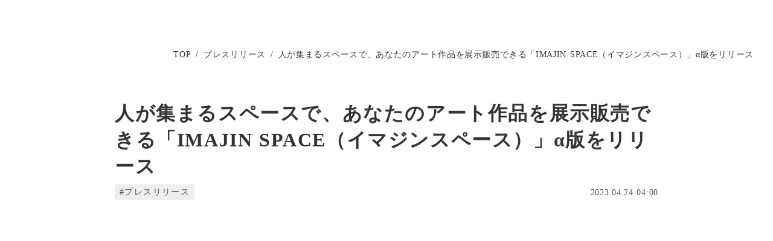

--- FILE ---
content_type: text/html;charset=utf-8
request_url: https://porro.co.jp/news/62vqDE9I
body_size: 44954
content:
<!DOCTYPE html>
<html lang="ja">
<head><meta charset="utf-8">
<meta name="viewport" content="width=device-width, initial-scale=1">
<title>株式会社Porro</title>
<link rel="preconnect" href="https://fonts.gstatic.com" crossorigin>
<meta name="generator" content="Studio.Design">
<meta name="robots" content="all">
<meta property="og:site_name" content="株式会社Porro">
<meta property="og:title" content="株式会社Porro">
<meta property="og:image" content="https://storage.googleapis.com/production-os-assets/assets/695df24f-82e2-4efd-b266-4fee2dc588b1">
<meta property="og:description" content="日本のアートシーンに新たなエコシステムを。">
<meta property="og:type" content="website">
<meta name="description" content="日本のアートシーンに新たなエコシステムを。">
<meta property="twitter:card" content="summary_large_image">
<meta property="twitter:image" content="https://storage.googleapis.com/production-os-assets/assets/695df24f-82e2-4efd-b266-4fee2dc588b1">
<meta name="apple-mobile-web-app-title" content="株式会社Porro">
<meta name="format-detection" content="telephone=no,email=no,address=no">
<meta name="chrome" content="nointentdetection">
<meta property="og:url" content="/news/62vqDE9I">
<link rel="icon" type="image/png" href="https://storage.googleapis.com/production-os-assets/assets/ab05bd5a-5422-4315-b687-a25a7d7c955e" data-hid="2c9d455">
<link rel="apple-touch-icon" type="image/png" href="https://storage.googleapis.com/production-os-assets/assets/ab05bd5a-5422-4315-b687-a25a7d7c955e" data-hid="74ef90c"><link rel="modulepreload" as="script" crossorigin href="/_nuxt/entry.c33efc46.js"><link rel="preload" as="style" href="/_nuxt/entry.4bab7537.css"><link rel="prefetch" as="image" type="image/svg+xml" href="/_nuxt/close_circle.c7480f3c.svg"><link rel="prefetch" as="image" type="image/svg+xml" href="/_nuxt/round_check.0ebac23f.svg"><link rel="prefetch" as="script" crossorigin href="/_nuxt/LottieRenderer.7a046306.js"><link rel="prefetch" as="script" crossorigin href="/_nuxt/error-404.767318fd.js"><link rel="prefetch" as="script" crossorigin href="/_nuxt/error-500.75638267.js"><link rel="stylesheet" href="/_nuxt/entry.4bab7537.css"><style>.page-enter-active{transition:.6s cubic-bezier(.4,.4,0,1)}.page-leave-active{transition:.3s cubic-bezier(.4,.4,0,1)}.page-enter-from,.page-leave-to{opacity:0}</style><style>:root{--rebranding-loading-bg:#e5e5e5;--rebranding-loading-bar:#222}</style><style>.app[data-v-d12de11f]{align-items:center;flex-direction:column;height:100%;justify-content:center;width:100%}.title[data-v-d12de11f]{font-size:34px;font-weight:300;letter-spacing:2.45px;line-height:30px;margin:30px}</style><style>.DynamicAnnouncer[data-v-cc1e3fda]{height:1px;margin:-1px;overflow:hidden;padding:0;position:absolute;width:1px;clip:rect(0,0,0,0);border-width:0;white-space:nowrap}</style><style>.TitleAnnouncer[data-v-1a8a037a]{height:1px;margin:-1px;overflow:hidden;padding:0;position:absolute;width:1px;clip:rect(0,0,0,0);border-width:0;white-space:nowrap}</style><style>.publish-studio-style[data-v-74fe0335]{transition:.4s cubic-bezier(.4,.4,0,1)}</style><style>.product-font-style[data-v-ed93fc7d]{transition:.4s cubic-bezier(.4,.4,0,1)}</style><style>/*! * Font Awesome Free 6.4.2 by @fontawesome - https://fontawesome.com * License - https://fontawesome.com/license/free (Icons: CC BY 4.0, Fonts: SIL OFL 1.1, Code: MIT License) * Copyright 2023 Fonticons, Inc. */.fa-brands,.fa-solid{-moz-osx-font-smoothing:grayscale;-webkit-font-smoothing:antialiased;--fa-display:inline-flex;align-items:center;display:var(--fa-display,inline-block);font-style:normal;font-variant:normal;justify-content:center;line-height:1;text-rendering:auto}.fa-solid{font-family:Font Awesome\ 6 Free;font-weight:900}.fa-brands{font-family:Font Awesome\ 6 Brands;font-weight:400}:host,:root{--fa-style-family-classic:"Font Awesome 6 Free";--fa-font-solid:normal 900 1em/1 "Font Awesome 6 Free";--fa-style-family-brands:"Font Awesome 6 Brands";--fa-font-brands:normal 400 1em/1 "Font Awesome 6 Brands"}@font-face{font-display:block;font-family:Font Awesome\ 6 Free;font-style:normal;font-weight:900;src:url(https://storage.googleapis.com/production-os-assets/assets/fontawesome/1629704621943/6.4.2/webfonts/fa-solid-900.woff2) format("woff2"),url(https://storage.googleapis.com/production-os-assets/assets/fontawesome/1629704621943/6.4.2/webfonts/fa-solid-900.ttf) format("truetype")}@font-face{font-display:block;font-family:Font Awesome\ 6 Brands;font-style:normal;font-weight:400;src:url(https://storage.googleapis.com/production-os-assets/assets/fontawesome/1629704621943/6.4.2/webfonts/fa-brands-400.woff2) format("woff2"),url(https://storage.googleapis.com/production-os-assets/assets/fontawesome/1629704621943/6.4.2/webfonts/fa-brands-400.ttf) format("truetype")}</style><style>.spinner[data-v-36413753]{animation:loading-spin-36413753 1s linear infinite;height:16px;pointer-events:none;width:16px}.spinner[data-v-36413753]:before{border-bottom:2px solid transparent;border-right:2px solid transparent;border-color:transparent currentcolor currentcolor transparent;border-style:solid;border-width:2px;opacity:.2}.spinner[data-v-36413753]:after,.spinner[data-v-36413753]:before{border-radius:50%;box-sizing:border-box;content:"";height:100%;position:absolute;width:100%}.spinner[data-v-36413753]:after{border-left:2px solid transparent;border-top:2px solid transparent;border-color:currentcolor transparent transparent currentcolor;border-style:solid;border-width:2px;opacity:1}@keyframes loading-spin-36413753{0%{transform:rotate(0deg)}to{transform:rotate(1turn)}}</style><style>@font-face{font-family:grandam;font-style:normal;font-weight:400;src:url(https://storage.googleapis.com/studio-front/fonts/grandam.ttf) format("truetype")}@font-face{font-family:Material Icons;font-style:normal;font-weight:400;src:url(https://storage.googleapis.com/production-os-assets/assets/material-icons/1629704621943/MaterialIcons-Regular.eot);src:local("Material Icons"),local("MaterialIcons-Regular"),url(https://storage.googleapis.com/production-os-assets/assets/material-icons/1629704621943/MaterialIcons-Regular.woff2) format("woff2"),url(https://storage.googleapis.com/production-os-assets/assets/material-icons/1629704621943/MaterialIcons-Regular.woff) format("woff"),url(https://storage.googleapis.com/production-os-assets/assets/material-icons/1629704621943/MaterialIcons-Regular.ttf) format("truetype")}.StudioCanvas{display:flex;height:auto;min-height:100dvh}.StudioCanvas>.sd{min-height:100dvh;overflow:clip}a,abbr,address,article,aside,audio,b,blockquote,body,button,canvas,caption,cite,code,dd,del,details,dfn,div,dl,dt,em,fieldset,figcaption,figure,footer,form,h1,h2,h3,h4,h5,h6,header,hgroup,html,i,iframe,img,input,ins,kbd,label,legend,li,main,mark,menu,nav,object,ol,p,pre,q,samp,section,select,small,span,strong,sub,summary,sup,table,tbody,td,textarea,tfoot,th,thead,time,tr,ul,var,video{border:0;font-family:sans-serif;line-height:1;list-style:none;margin:0;padding:0;text-decoration:none;-webkit-font-smoothing:antialiased;-webkit-backface-visibility:hidden;box-sizing:border-box;color:#333;transition:.3s cubic-bezier(.4,.4,0,1);word-spacing:1px}a:focus:not(:focus-visible),button:focus:not(:focus-visible),summary:focus:not(:focus-visible){outline:none}nav ul{list-style:none}blockquote,q{quotes:none}blockquote:after,blockquote:before,q:after,q:before{content:none}a,button{background:transparent;font-size:100%;margin:0;padding:0;vertical-align:baseline}ins{text-decoration:none}ins,mark{background-color:#ff9;color:#000}mark{font-style:italic;font-weight:700}del{text-decoration:line-through}abbr[title],dfn[title]{border-bottom:1px dotted;cursor:help}table{border-collapse:collapse;border-spacing:0}hr{border:0;border-top:1px solid #ccc;display:block;height:1px;margin:1em 0;padding:0}input,select{vertical-align:middle}textarea{resize:none}.clearfix:after{clear:both;content:"";display:block}[slot=after] button{overflow-anchor:none}</style><style>.sd{flex-wrap:nowrap;max-width:100%;pointer-events:all;z-index:0;-webkit-overflow-scrolling:touch;align-content:center;align-items:center;display:flex;flex:none;flex-direction:column;position:relative}.sd::-webkit-scrollbar{display:none}.sd,.sd.richText *{transition-property:all,--g-angle,--g-color-0,--g-position-0,--g-color-1,--g-position-1,--g-color-2,--g-position-2,--g-color-3,--g-position-3,--g-color-4,--g-position-4,--g-color-5,--g-position-5,--g-color-6,--g-position-6,--g-color-7,--g-position-7,--g-color-8,--g-position-8,--g-color-9,--g-position-9,--g-color-10,--g-position-10,--g-color-11,--g-position-11}input.sd,textarea.sd{align-content:normal}.sd[tabindex]:focus{outline:none}.sd[tabindex]:focus-visible{outline:1px solid;outline-color:Highlight;outline-color:-webkit-focus-ring-color}input[type=email],input[type=tel],input[type=text],select,textarea{-webkit-appearance:none}select{cursor:pointer}.frame{display:block;overflow:hidden}.frame>iframe{height:100%;width:100%}.frame .formrun-embed>iframe:not(:first-child){display:none!important}.image{position:relative}.image:before{background-position:50%;background-size:cover;border-radius:inherit;content:"";height:100%;left:0;pointer-events:none;position:absolute;top:0;transition:inherit;width:100%;z-index:-2}.sd.file{cursor:pointer;flex-direction:row;outline:2px solid transparent;outline-offset:-1px;overflow-wrap:anywhere;word-break:break-word}.sd.file:focus-within{outline-color:Highlight;outline-color:-webkit-focus-ring-color}.file>input[type=file]{opacity:0;pointer-events:none;position:absolute}.sd.text,.sd:where(.icon){align-content:center;align-items:center;display:flex;flex-direction:row;justify-content:center;overflow:visible;overflow-wrap:anywhere;word-break:break-word}.sd:where(.icon.fa){display:inline-flex}.material-icons{align-items:center;display:inline-flex;font-family:Material Icons;font-size:24px;font-style:normal;font-weight:400;justify-content:center;letter-spacing:normal;line-height:1;text-transform:none;white-space:nowrap;word-wrap:normal;direction:ltr;text-rendering:optimizeLegibility;-webkit-font-smoothing:antialiased}.sd:where(.icon.material-symbols){align-items:center;display:flex;font-style:normal;font-variation-settings:"FILL" var(--symbol-fill,0),"wght" var(--symbol-weight,400);justify-content:center;min-height:1em;min-width:1em}.sd.material-symbols-outlined{font-family:Material Symbols Outlined}.sd.material-symbols-rounded{font-family:Material Symbols Rounded}.sd.material-symbols-sharp{font-family:Material Symbols Sharp}.sd.material-symbols-weight-100{--symbol-weight:100}.sd.material-symbols-weight-200{--symbol-weight:200}.sd.material-symbols-weight-300{--symbol-weight:300}.sd.material-symbols-weight-400{--symbol-weight:400}.sd.material-symbols-weight-500{--symbol-weight:500}.sd.material-symbols-weight-600{--symbol-weight:600}.sd.material-symbols-weight-700{--symbol-weight:700}.sd.material-symbols-fill{--symbol-fill:1}a,a.icon,a.text{-webkit-tap-highlight-color:rgba(0,0,0,.15)}.fixed{z-index:2}.sticky{z-index:1}.button{transition:.4s cubic-bezier(.4,.4,0,1)}.button,.link{cursor:pointer}.submitLoading{opacity:.5!important;pointer-events:none!important}.richText{display:block;word-break:break-word}.richText [data-thread],.richText a,.richText blockquote,.richText em,.richText h1,.richText h2,.richText h3,.richText h4,.richText li,.richText ol,.richText p,.richText p>code,.richText pre,.richText pre>code,.richText s,.richText strong,.richText table tbody,.richText table tbody tr,.richText table tbody tr>td,.richText table tbody tr>th,.richText u,.richText ul{backface-visibility:visible;color:inherit;font-family:inherit;font-size:inherit;font-style:inherit;font-weight:inherit;letter-spacing:inherit;line-height:inherit;text-align:inherit}.richText p{display:block;margin:10px 0}.richText>p{min-height:1em}.richText img,.richText video{height:auto;max-width:100%;vertical-align:bottom}.richText h1{display:block;font-size:3em;font-weight:700;margin:20px 0}.richText h2{font-size:2em}.richText h2,.richText h3{display:block;font-weight:700;margin:10px 0}.richText h3{font-size:1em}.richText h4,.richText h5{font-weight:600}.richText h4,.richText h5,.richText h6{display:block;font-size:1em;margin:10px 0}.richText h6{font-weight:500}.richText [data-type=table]{overflow-x:auto}.richText [data-type=table] p{white-space:pre-line;word-break:break-all}.richText table{border:1px solid #f2f2f2;border-collapse:collapse;border-spacing:unset;color:#1a1a1a;font-size:14px;line-height:1.4;margin:10px 0;table-layout:auto}.richText table tr th{background:hsla(0,0%,96%,.5)}.richText table tr td,.richText table tr th{border:1px solid #f2f2f2;max-width:240px;min-width:100px;padding:12px}.richText table tr td p,.richText table tr th p{margin:0}.richText blockquote{border-left:3px solid rgba(0,0,0,.15);font-style:italic;margin:10px 0;padding:10px 15px}.richText [data-type=embed_code]{margin:20px 0;position:relative}.richText [data-type=embed_code]>.height-adjuster>.wrapper{position:relative}.richText [data-type=embed_code]>.height-adjuster>.wrapper[style*=padding-top] iframe{height:100%;left:0;position:absolute;top:0;width:100%}.richText [data-type=embed_code][data-embed-sandbox=true]{display:block;overflow:hidden}.richText [data-type=embed_code][data-embed-code-type=instagram]>.height-adjuster>.wrapper[style*=padding-top]{padding-top:100%}.richText [data-type=embed_code][data-embed-code-type=instagram]>.height-adjuster>.wrapper[style*=padding-top] blockquote{height:100%;left:0;overflow:hidden;position:absolute;top:0;width:100%}.richText [data-type=embed_code][data-embed-code-type=codepen]>.height-adjuster>.wrapper{padding-top:50%}.richText [data-type=embed_code][data-embed-code-type=codepen]>.height-adjuster>.wrapper iframe{height:100%;left:0;position:absolute;top:0;width:100%}.richText [data-type=embed_code][data-embed-code-type=slideshare]>.height-adjuster>.wrapper{padding-top:56.25%}.richText [data-type=embed_code][data-embed-code-type=slideshare]>.height-adjuster>.wrapper iframe{height:100%;left:0;position:absolute;top:0;width:100%}.richText [data-type=embed_code][data-embed-code-type=speakerdeck]>.height-adjuster>.wrapper{padding-top:56.25%}.richText [data-type=embed_code][data-embed-code-type=speakerdeck]>.height-adjuster>.wrapper iframe{height:100%;left:0;position:absolute;top:0;width:100%}.richText [data-type=embed_code][data-embed-code-type=snapwidget]>.height-adjuster>.wrapper{padding-top:30%}.richText [data-type=embed_code][data-embed-code-type=snapwidget]>.height-adjuster>.wrapper iframe{height:100%;left:0;position:absolute;top:0;width:100%}.richText [data-type=embed_code][data-embed-code-type=firework]>.height-adjuster>.wrapper fw-embed-feed{-webkit-user-select:none;-moz-user-select:none;user-select:none}.richText [data-type=embed_code_empty]{display:none}.richText ul{margin:0 0 0 20px}.richText ul li{list-style:disc;margin:10px 0}.richText ul li p{margin:0}.richText ol{margin:0 0 0 20px}.richText ol li{list-style:decimal;margin:10px 0}.richText ol li p{margin:0}.richText hr{border-top:1px solid #ccc;margin:10px 0}.richText p>code{background:#eee;border:1px solid rgba(0,0,0,.1);border-radius:6px;display:inline;margin:2px;padding:0 5px}.richText pre{background:#eee;border-radius:6px;font-family:Menlo,Monaco,Courier New,monospace;margin:20px 0;padding:25px 35px;white-space:pre-wrap}.richText pre code{border:none;padding:0}.richText strong{color:inherit;display:inline;font-family:inherit;font-weight:900}.richText em{font-style:italic}.richText a,.richText u{text-decoration:underline}.richText a{color:#007cff;display:inline}.richText s{text-decoration:line-through}.richText [data-type=table_of_contents]{background-color:#f5f5f5;border-radius:2px;color:#616161;font-size:16px;list-style:none;margin:0;padding:24px 24px 8px;text-decoration:underline}.richText [data-type=table_of_contents] .toc_list{margin:0}.richText [data-type=table_of_contents] .toc_item{color:currentColor;font-size:inherit!important;font-weight:inherit;list-style:none}.richText [data-type=table_of_contents] .toc_item>a{border:none;color:currentColor;font-size:inherit!important;font-weight:inherit;text-decoration:none}.richText [data-type=table_of_contents] .toc_item>a:hover{opacity:.7}.richText [data-type=table_of_contents] .toc_item--1{margin:0 0 16px}.richText [data-type=table_of_contents] .toc_item--2{margin:0 0 16px;padding-left:2rem}.richText [data-type=table_of_contents] .toc_item--3{margin:0 0 16px;padding-left:4rem}.sd.section{align-content:center!important;align-items:center!important;flex-direction:column!important;flex-wrap:nowrap!important;height:auto!important;max-width:100%!important;padding:0!important;width:100%!important}.sd.section-inner{position:static!important}@property --g-angle{syntax:"<angle>";inherits:false;initial-value:180deg}@property --g-color-0{syntax:"<color>";inherits:false;initial-value:transparent}@property --g-position-0{syntax:"<percentage>";inherits:false;initial-value:.01%}@property --g-color-1{syntax:"<color>";inherits:false;initial-value:transparent}@property --g-position-1{syntax:"<percentage>";inherits:false;initial-value:100%}@property --g-color-2{syntax:"<color>";inherits:false;initial-value:transparent}@property --g-position-2{syntax:"<percentage>";inherits:false;initial-value:100%}@property --g-color-3{syntax:"<color>";inherits:false;initial-value:transparent}@property --g-position-3{syntax:"<percentage>";inherits:false;initial-value:100%}@property --g-color-4{syntax:"<color>";inherits:false;initial-value:transparent}@property --g-position-4{syntax:"<percentage>";inherits:false;initial-value:100%}@property --g-color-5{syntax:"<color>";inherits:false;initial-value:transparent}@property --g-position-5{syntax:"<percentage>";inherits:false;initial-value:100%}@property --g-color-6{syntax:"<color>";inherits:false;initial-value:transparent}@property --g-position-6{syntax:"<percentage>";inherits:false;initial-value:100%}@property --g-color-7{syntax:"<color>";inherits:false;initial-value:transparent}@property --g-position-7{syntax:"<percentage>";inherits:false;initial-value:100%}@property --g-color-8{syntax:"<color>";inherits:false;initial-value:transparent}@property --g-position-8{syntax:"<percentage>";inherits:false;initial-value:100%}@property --g-color-9{syntax:"<color>";inherits:false;initial-value:transparent}@property --g-position-9{syntax:"<percentage>";inherits:false;initial-value:100%}@property --g-color-10{syntax:"<color>";inherits:false;initial-value:transparent}@property --g-position-10{syntax:"<percentage>";inherits:false;initial-value:100%}@property --g-color-11{syntax:"<color>";inherits:false;initial-value:transparent}@property --g-position-11{syntax:"<percentage>";inherits:false;initial-value:100%}</style><style>.snackbar[data-v-e23c1c77]{align-items:center;background:#fff;border:1px solid #ededed;border-radius:6px;box-shadow:0 16px 48px -8px rgba(0,0,0,.08),0 10px 25px -5px rgba(0,0,0,.11);display:flex;flex-direction:row;gap:8px;justify-content:space-between;left:50%;max-width:90vw;padding:16px 20px;position:fixed;top:32px;transform:translateX(-50%);-webkit-user-select:none;-moz-user-select:none;user-select:none;width:480px;z-index:9999}.snackbar.v-enter-active[data-v-e23c1c77],.snackbar.v-leave-active[data-v-e23c1c77]{transition:.4s cubic-bezier(.4,.4,0,1)}.snackbar.v-enter-from[data-v-e23c1c77],.snackbar.v-leave-to[data-v-e23c1c77]{opacity:0;transform:translate(-50%,-10px)}.snackbar .convey[data-v-e23c1c77]{align-items:center;display:flex;flex-direction:row;gap:8px;padding:0}.snackbar .convey .icon[data-v-e23c1c77]{background-position:50%;background-repeat:no-repeat;flex-shrink:0;height:24px;width:24px}.snackbar .convey .message[data-v-e23c1c77]{font-size:14px;font-style:normal;font-weight:400;line-height:20px;white-space:pre-line}.snackbar .convey.error .icon[data-v-e23c1c77]{background-image:url(/_nuxt/close_circle.c7480f3c.svg)}.snackbar .convey.error .message[data-v-e23c1c77]{color:#f84f65}.snackbar .convey.success .icon[data-v-e23c1c77]{background-image:url(/_nuxt/round_check.0ebac23f.svg)}.snackbar .convey.success .message[data-v-e23c1c77]{color:#111}.snackbar .button[data-v-e23c1c77]{align-items:center;border-radius:40px;color:#4b9cfb;display:flex;flex-shrink:0;font-family:Inter;font-size:12px;font-style:normal;font-weight:700;justify-content:center;line-height:16px;padding:4px 8px}.snackbar .button[data-v-e23c1c77]:hover{background:#f5f5f5}</style><style>a[data-v-757b86f2]{align-items:center;border-radius:4px;bottom:20px;height:20px;justify-content:center;left:20px;perspective:300px;position:fixed;transition:0s linear;width:84px;z-index:2000}@media (hover:hover){a[data-v-757b86f2]{transition:.4s cubic-bezier(.4,.4,0,1);will-change:width,height}a[data-v-757b86f2]:hover{height:32px;width:200px}}[data-v-757b86f2] .custom-fill path{fill:var(--03ccd9fe)}.fade-enter-active[data-v-757b86f2],.fade-leave-active[data-v-757b86f2]{position:absolute;transform:translateZ(0);transition:opacity .3s cubic-bezier(.4,.4,0,1);will-change:opacity,transform}.fade-enter-from[data-v-757b86f2],.fade-leave-to[data-v-757b86f2]{opacity:0}</style><style>.design-canvas__modal{height:100%;pointer-events:none;position:fixed;transition:none;width:100%;z-index:2}.design-canvas__modal:focus{outline:none}.design-canvas__modal.v-enter-active .studio-canvas,.design-canvas__modal.v-leave-active,.design-canvas__modal.v-leave-active .studio-canvas{transition:.4s cubic-bezier(.4,.4,0,1)}.design-canvas__modal.v-enter-active .studio-canvas *,.design-canvas__modal.v-leave-active .studio-canvas *{transition:none!important}.design-canvas__modal.isNone{transition:none}.design-canvas__modal .design-canvas__modal__base{height:100%;left:0;pointer-events:auto;position:fixed;top:0;transition:.4s cubic-bezier(.4,.4,0,1);width:100%;z-index:-1}.design-canvas__modal .studio-canvas{height:100%;pointer-events:none}.design-canvas__modal .studio-canvas>*{background:none!important;pointer-events:none}</style></head>
<body ><div id="__nuxt"><div><span></span><!----><!----></div></div><script type="application/json" id="__NUXT_DATA__" data-ssr="true">[["Reactive",1],{"data":2,"state":64,"_errors":65,"serverRendered":67,"path":68,"pinia":69},{"dynamicDatanews/62vqDE9I":3},{"cover":4,"zZS7iN56":5,"ztDSRvtg":29,"title":47,"body":48,"slug":49,"_meta":50,"_filter":60,"id":63},"https://storage.googleapis.com/studio-cms-assets/projects/xNWYmby4Wl/s-650x341_v-fs_webp_4115beeb-0754-46c1-b613-02804fe5ae48.png",{"wC6GHz5R":6,"I8kJKiFE":7,"OvkxEJuG":8,"avatar":9,"title":10,"L1jZYTnd":11,"ZIyIJm_z":12,"slug":13,"_meta":14,"_filter":27,"id":28},"https://www.facebook.com/profile.php?id=100035984323310","アーティストとスペースのマッチングプラットフォーム「IMAJIN SPACE」を運営する株式会社Porroの創業メンバー。","Founder, 共同代表取締役CEO","https://storage.googleapis.com/studio-cms-assets/projects/xNWYmby4Wl/s-924x924_v-fs_webp_dc973be4-e722-4ed5-aea2-8cc997d46463.jpg","臼島 大将","https://twitter.com/hiromasausuzima","https://note.com/hiromasausuzima","usujima",{"project":15,"publishedAt":17,"createdAt":18,"order":19,"publishType":20,"schema":21,"uid":25,"updatedAt":26},{"id":16},"3bec7c389bd34e738f93",["Date","2021-08-08T16:29:11.000Z"],["Date","2021-04-12T02:16:09.000Z"],0,"change",{"id":22,"key":23,"postType":24},"Gp6nanqo8vxb1qVPpg2l","ATX6uIpJ","user","c79pGXVU",["Date","2023-06-23T20:46:52.000Z"],[],"UcoF1AOmWSjdf1G5fFVg",[30],{"title":31,"slug":32,"_meta":33,"_filter":45,"id":46},"プレスリリース","press",{"project":34,"publishedAt":35,"createdAt":36,"order":37,"publishType":38,"schema":39,"uid":43,"updatedAt":44},{"id":16},["Date","2022-07-05T00:25:01.000Z"],["Date","2021-04-09T09:59:56.000Z"],-1,"draft",{"id":40,"key":41,"postType":42},"YcYCln84aSJYqWyKzQ8g","c7mxM65O","category","Iy90R136",["Date","2021-04-09T10:00:02.000Z"],[],"OeRsE6CdSk9QaUBqplqB","人が集まるスペースで、あなたのアート作品を展示販売できる「IMAJIN SPACE（イマジンスペース）」α版をリリース","\u003Cp data-uid=\"S6z0e345\" data-time=\"1682432432933\">株式会社Porro（本社：東京都目黒区／代表取締役：臼島大将、山城拓郎、以下Porro）は、4月24日（月）よりアーティスト・クリエイターと、展示・販売スペースのマッチングを行うプラットフォームIMAJIN SPACE（イマジンスペース）α版のサービスを提供開始したことをお知らせいたします。\u003Cbr>\u003C/p>\u003Cp data-uid=\"URrGtpCe\" data-time=\"1682432432933\">サービスサイト\u003Cbr>\u003Ca target=\"\" href=\"https://porro.co.jp/IMAJIN\" data-has-link=\"true\" rel=\"\">https://porro.co.jp/IMAJIN\u003C/a>\u003C/p>\u003Cp data-uid=\"L7wR9IRw\" data-time=\"1682432432933\">プレスリリース\u003Cbr>\u003Ca target=\"\" href=\"https://prtimes.jp/main/html/rd/p/000000005.000086111.html\" data-has-link=\"true\" rel=\"\">https://prtimes.jp/main/html/rd/p/000000005.000086111.html\u003C/a>\u003C/p>","62vqDE9I",{"project":51,"publishedAt":52,"createdAt":53,"order":37,"publishType":38,"schema":54,"uid":58,"updatedAt":59},{"id":16},["Date","2023-04-24T04:00:00.000Z"],["Date","2023-04-25T14:19:11.000Z"],{"id":55,"key":56,"postType":57},"j0i6VPO0BRPW5OXrygtQ","fNb82JOT","post","T9PSYh3C",["Date","2023-04-25T14:21:21.000Z"],[61,62],"ztDSRvtg:Iy90R136","zZS7iN56:c79pGXVU","08v0YR8QBe1w6JmXlmyD",{},{"dynamicDatanews/62vqDE9I":66},null,true,"/news/62vqDE9I",{"cmsContentStore":70,"indexStore":74,"projectStore":77,"productStore":98,"pageHeadStore":652},{"listContentsMap":71,"contentMap":72},["Map"],["Map",73,3],"fNb82JOT/62vqDE9I",{"routeType":75,"host":76},"publish","porro.co.jp",{"project":78},{"id":79,"name":80,"type":81,"customDomain":82,"iconImage":82,"coverImage":83,"displayBadge":84,"integrations":85,"snapshot_path":96,"snapshot_id":97,"recaptchaSiteKey":-1},"xNWYmby4Wl","Porro","web","","https://storage.googleapis.com/production-os-assets/assets/c2c6737d-4ca7-4b65-820e-90e8ee66cd01",false,[86,88,91,93],{"integration_name":87,"code":82},"channel",{"integration_name":89,"code":90},"google-analytics","UA-207691928-1",{"integration_name":92,"code":82},"hubspot-tracking",{"integration_name":94,"code":95},"typesquare","unused","https://storage.googleapis.com/studio-publish/projects/xNWYmby4Wl/kadNmZ5zO3/","kadNmZ5zO3",{"product":99,"isLoaded":67,"selectedModalIds":649,"redirectPage":66,"isInitializedRSS":84,"pageViewMap":650,"symbolViewMap":651},{"breakPoints":100,"colors":113,"fonts":114,"head":220,"info":227,"pages":234,"resources":587,"symbols":590,"style":599,"styleVars":601,"enablePassword":84,"classes":646,"publishedUid":-1},[101,104,107,110],{"maxWidth":102,"name":103},540,"mobile",{"maxWidth":105,"name":106},840,"tablet",{"maxWidth":108,"name":109},1140,"small",{"maxWidth":111,"name":112},320,"mini",[],[115,132,134,138,142,144,146,153,157,162,172,178,180,182,186,188,193,197,199,203,205,210,216],{"family":116,"subsets":117,"variants":120,"vendor":131},"Lato",[118,119],"latin","latin-ext",[121,122,123,124,125,126,127,128,129,130],"100","100italic","300","300italic","regular","italic","700","700italic","900","900italic","google",{"family":133,"vendor":94},"ヒラギノ角ゴ W6 JIS2004",{"family":135,"subsets":136,"variants":137,"vendor":131},"Courier Prime",[118,119],[125,126,127,128],{"family":139,"subsets":140,"variants":141,"vendor":131},"Lobster Two",[118],[125,126,127,128],{"family":143,"vendor":94},"新丸ゴ エンボス",{"family":145,"vendor":94},"シネマレター",{"family":147,"subsets":148,"variants":150,"vendor":131},"Dancing Script",[118,119,149],"vietnamese",[125,151,152,127],"500","600",{"family":154,"subsets":155,"variants":156,"vendor":131},"Shadows Into Light Two",[118,119],[125],{"family":158,"variants":159,"vendor":161},"grandam",[160],"400","custom",{"family":163,"subsets":164,"variants":165,"vendor":131},"Barlow Condensed",[118,119,149],[121,122,166,167,123,124,125,126,151,168,152,169,127,128,170,171,129,130],"200","200italic","500italic","600italic","800","800italic",{"family":173,"subsets":174,"variants":177,"vendor":131},"Pacifico",[175,176,118,119,149],"cyrillic","cyrillic-ext",[125],{"family":179,"vendor":94},"凸版文久見出し明朝 EB JIS2004",{"family":181,"vendor":94},"リュウミン L-KL JIS2004",{"family":183,"subsets":184,"variants":185,"vendor":131},"Bad Script",[175,118],[125],{"family":187,"vendor":94},"A1ゴシック M JIS2004",{"family":189,"subsets":190,"variants":192,"vendor":131},"Poppins",[191,118,119],"devanagari",[121,122,166,167,123,124,125,126,151,168,152,169,127,128,170,171,129,130],{"family":194,"subsets":195,"variants":196,"vendor":131},"Karla",[118,119],[166,123,125,151,152,127,170,167,124,126,168,169,128,171],{"family":198,"vendor":94},"中ゴシックBBB JIS2004",{"family":200,"subsets":201,"variants":202,"vendor":131},"Josefin Sans",[118,119,149],[121,166,123,125,151,152,127,122,167,124,126,168,169,128],{"family":204,"vendor":94},"新ゴ EL JIS2004",{"family":206,"subsets":207,"variants":209,"vendor":131},"Noto Sans JP",[208,118],"japanese",[121,123,125,151,127,129],{"family":211,"subsets":212,"variants":215,"vendor":131},"Source Sans Pro",[175,176,213,214,118,119,149],"greek","greek-ext",[166,167,123,124,125,126,152,169,127,128,129,130],{"family":217,"subsets":218,"variants":219,"vendor":131},"Noto Sans",[175,176,191,213,214,118,119,149],[121,122,166,167,123,124,125,126,151,168,152,169,127,128,170,171,129,130],{"favicon":221,"lang":222,"meta":223,"title":226},"https://storage.googleapis.com/production-os-assets/assets/ab05bd5a-5422-4315-b687-a25a7d7c955e","ja",{"description":224,"og:image":225},"日本のアートシーンに新たなエコシステムを。","https://storage.googleapis.com/production-os-assets/assets/695df24f-82e2-4efd-b266-4fee2dc588b1","株式会社Porro",{"baseWidth":228,"created_at":229,"screen":230,"type":81,"updated_at":232,"version":233},1280,1518591100346,{"baseWidth":228,"height":231,"isAutoHeight":84,"width":228,"workingState":84},600,1518792996878,"4.1.3",[235,245,249,258,264,271,278,284,290,300,309,318,324,333,339,345,355,361,370,376,382,388,392,396,402,410,416,422,429,436,443,448,453,459,464,469,474,479,483,487,491,495,499,503,507,511,515,519,523,527,531,535,539,550,556,562,569,575,581],{"head":236,"id":239,"type":240,"uuid":241,"symbolIds":242},{"favicon":237,"meta":238,"title":82},"https://storage.googleapis.com/production-os-assets/assets/36b37ef4-9bda-4d50-a03e-384211cb01de",{"description":82,"og:image":82},"/","page","8f3a9f37-2982-46bc-8843-60aeeaa01d68",[243,244],"596a76ed-1cda-4bb7-9689-a8822779624d","b366efe6-ec62-4c0c-b33b-d8ca272382e7",{"id":246,"type":240,"uuid":247,"symbolIds":248},"imajinspace","75a57e72-cb29-4205-9e7e-018dd96371d2",[],{"head":250,"id":253,"type":240,"uuid":254,"symbolIds":255},{"meta":251,"title":82},{"description":82,"og:image":82,"robots":252},"noindex","1","16b2888c-dd45-48c3-b801-790c4c41549e",[243,256,257],"dc3dc210-739e-49fb-8717-900c7091ae56","ed4b8951-89ae-4304-95d8-f22a617dbde8",{"head":259,"id":261,"type":240,"uuid":262,"symbolIds":263},{"favicon":237,"meta":260,"title":82},{"description":82,"og:image":82,"robots":252},"4","7c8ee8b2-903e-4d29-af6a-48d215fd1c2b",[243,244,256,257],{"head":265,"id":268,"type":240,"uuid":269,"symbolIds":270},{"favicon":237,"meta":266,"title":82},{"description":82,"og:image":267,"robots":252},"https://storage.googleapis.com/production-os-assets/assets/c442e17e-d6a6-4a19-bac8-f8db125ca182","2","3d55ceb1-8dde-49ce-b1ee-f0922a51d5a0",[243,256,257],{"head":272,"id":274,"position":275,"uuid":276,"symbolIds":277},{"favicon":237,"meta":273,"title":82},{"description":82,"og:image":82,"robots":252},"002",{"x":19,"y":19},"58263d65-4fb4-45a7-bc08-35b3fd1a1633",[243,256,257],{"head":279,"id":281,"type":240,"uuid":282,"symbolIds":283},{"meta":280,"title":82},{"robots":252},"3","ead1476e-b273-4177-b4da-834936b5c832",[],{"head":285,"id":287,"type":240,"uuid":288,"symbolIds":289},{"favicon":237,"meta":286,"title":82},{"description":82,"og:image":82},"5","25e0b574-b98c-4923-be60-63f139a59539",[243,244,256],{"head":291,"id":297,"type":240,"uuid":298,"symbolIds":299},{"favicon":292,"meta":293,"title":296},"https://storage.googleapis.com/production-os-assets/assets/59c943ef-db89-4e49-a087-8cdd47b6865d",{"description":294,"og:image":295},"2021年11月Makuakeにて特別先行販売スタート！","https://storage.googleapis.com/production-os-assets/assets/9ae61734-93c0-41a7-9b73-2738249c2f57","アートを見る時代から育てる時代へ。","teasersite","403e287e-50fe-43a6-8a56-d57e6a60db53",[],{"head":301,"id":306,"type":240,"uuid":307,"symbolIds":308},{"favicon":292,"meta":302,"title":305},{"description":303,"og:image":304},"クーポンが当たるキャンペーンも！","https://storage.googleapis.com/production-os-assets/assets/88c24960-b3cd-4096-a133-31830b2c95d2","夏休み、植物とともに。","teasersite-2","87c40a43-d666-48cc-8d1c-e3fef135e253",[],{"head":310,"id":315,"type":240,"uuid":316,"symbolIds":317},{"favicon":292,"meta":311,"title":314},{"description":312,"og:image":313},"2022年秋冬α版ローンチ予定","https://storage.googleapis.com/production-os-assets/assets/47719ee1-556b-4a35-a8e9-11b3d2cb0c23","IMAJIN","teaser-imajin","b4a5c249-6d00-49f4-bad3-9d9d28c45e70",[],{"head":319,"id":321,"type":240,"uuid":322,"symbolIds":323},{"favicon":292,"meta":320,"title":314},{"description":312,"og:image":313},"teaser-imajin-1","691aa8b8-5d5e-43d8-952e-3b1905dd9625",[],{"head":325,"id":330,"type":240,"uuid":331,"symbolIds":332},{"favicon":326,"meta":327,"title":314},"https://storage.googleapis.com/production-os-assets/assets/d6ae74fd-ece1-4ef2-b9da-38d3e5171f51",{"description":328,"og:image":329},"2022年秋冬β版先行案内スタート！","https://storage.googleapis.com/production-os-assets/assets/4eb4c68a-db7a-4c9b-ae8b-c17c5ea05790","teaser-imajin2","4c14b6c0-74f8-4b09-81c0-ea270cd62193",[],{"head":334,"id":336,"type":240,"uuid":337,"symbolIds":338},{"favicon":292,"meta":335,"title":296},{"description":294,"og:image":295},"teaser","3e577f6f-597e-40a7-97f1-a8f11a47d8d2",[],{"head":340,"id":342,"type":240,"uuid":343,"symbolIds":344},{"favicon":326,"meta":341,"title":296},{"description":294,"og:image":295},"teasersite-1","235b8ab4-d2eb-4ea3-932f-01c4db7126a8",[],{"head":346,"id":351,"type":240,"uuid":352,"symbolIds":353},{"favicon":347,"meta":348,"title":350},"https://storage.googleapis.com/production-os-assets/assets/193f1dc7-0eee-4f33-a068-d88080248097",{"description":349},"このサービスは、「思うように空間がジャングルにできていない」こんな企業様の想いに特化した、心の底からの納得感を得られる法人向け植栽サブスクリプションサービスです。","NEO JUNGLE - 株式会社Porro","business-2","b07449bc-b610-46a1-98f5-09857ceb58d8",[243,256,354,257],"d8f592d6-84f5-46ae-832f-f900de0bc893",{"head":356,"id":358,"type":240,"uuid":359,"symbolIds":360},{"favicon":82,"meta":357,"title":82},{"og:image":82},"about","eee31bb6-61ad-474a-903c-8cdbfa88418b",[243,256,257],{"head":362,"id":366,"type":240,"uuid":367,"symbolIds":368},{"meta":363,"title":365},{"og:image":364},"https://storage.googleapis.com/production-os-assets/assets/39b9d240-de93-4828-81e7-c5612f7f66f8","IMAJIN SPACE","IMAJIN-3","0cd84bf0-efb5-4260-929b-709a46d9d242",[369,257],"b5452db2-e0ae-418c-b214-28e823ce84e5",{"head":371,"id":373,"type":240,"uuid":374,"symbolIds":375},{"meta":372,"title":365},{"og:image":364,"robots":252},"IMAJIN-123","f71aefbf-f1c1-47d1-ac24-5beba0c6ad2b",[257],{"head":377,"id":379,"type":240,"uuid":380,"symbolIds":381},{"meta":378,"title":365},{"og:image":364},"IMAJIN-4","bf19631c-dc25-462c-a0d8-a45a4c940274",[369],{"head":383,"id":385,"type":240,"uuid":386,"symbolIds":387},{"title":384},"IMAJIN SPACE スペースオーナー登録","imajin-owner","4b3178cb-8986-4c8c-a320-caf83a5add78",[354,257],{"id":389,"type":240,"uuid":390,"symbolIds":391},"IMAJIN-1","912c2894-4ebb-445a-a50d-86d731e4cc1f",[243,257],{"id":393,"type":240,"uuid":394,"symbolIds":395},"porro-1","cbd4e3d1-6491-4b02-86b1-af21253075ee",[243],{"head":397,"id":399,"type":240,"uuid":400,"symbolIds":401},{"favicon":347,"meta":398,"title":350},{"description":349},"xxxxx","2b5706ac-a039-4ec2-a6a3-47b67f0d1dfa",[243,256,354,257],{"head":403,"id":407,"type":240,"uuid":408,"symbolIds":409},{"favicon":347,"meta":404,"title":406},{"description":405},"このサービスは、「普通の観葉植物ではこの先ずっと後悔が付きまとうかもしれない。」こんな企業様の想いに特化した、心の底からの納得感を得られる法人向け植栽サブスクリプションサービスです。","「THE SYOKUSAI」- 株式会社Porro","Business-test","cf2f4361-13c0-460c-b83d-d50c2cb20c6f",[243,256,354,257],{"head":411,"id":413,"type":240,"uuid":414,"symbolIds":415},{"meta":412,"title":406},{"description":405},"business-3","920716d3-80ff-4438-8fc5-4176c66fff85",[243,256,354,257],{"head":417,"id":419,"type":240,"uuid":420,"symbolIds":421},{"meta":418,"title":406},{"description":405},"business-1","18359cf3-8439-40f3-8ae5-fd38adabdb8f",[243,256,354,257],{"head":423,"id":426,"type":240,"uuid":427,"symbolIds":428},{"favicon":424,"meta":425,"title":82},"https://storage.googleapis.com/production-os-assets/assets/05289c0e-8253-43fc-b269-a51099194243",{"description":224},"company","87fc99fd-8538-4c2b-95fa-357aaf12a921",[243,256,257],{"head":430,"id":433,"type":240,"uuid":434,"symbolIds":435},{"favicon":424,"meta":431,"title":82},{"description":432},"Porroテストサイト","company-2","d4da5eef-25f4-4158-a2b2-37a2aba55eed",[243,256,257],{"head":437,"id":440,"type":240,"uuid":441,"symbolIds":442},{"favicon":438,"meta":439,"title":82},"https://storage.googleapis.com/production-os-assets/assets/e5d67e11-8183-4172-94c8-0dd5ab18219d",{"description":432,"robots":252},"company-1","adca2d34-9192-42e0-97fd-983759412fea",[243,256,257],{"head":444,"id":445,"type":240,"uuid":446,"symbolIds":447},{"title":82},"newslist","96dd3287-714c-4ebe-8f08-1362cc36741c",[243,257],{"head":449,"id":450,"type":240,"uuid":451,"symbolIds":452},{"title":82},"contact","9cd89d2b-ad7c-4fb3-8afd-6660bf7e009a",[243,257],{"head":454,"id":456,"type":240,"uuid":457,"symbolIds":458},{"meta":455,"title":82},{"robots":252},"404","1e7a231b-c211-46af-90d8-54f04a4bb2ea",[],{"head":460,"id":461,"type":240,"uuid":462,"symbolIds":463},{"title":82},"privacy-statement","fe4c93c6-5f76-4959-8541-d646b45364da",[243,256,257],{"head":465,"id":466,"type":240,"uuid":467,"symbolIds":468},{"title":82},"privacy-notification","b2488894-33e7-418e-8f68-f5da601a47f2",[243,256,257],{"head":470,"id":471,"type":240,"uuid":472,"symbolIds":473},{"title":82},"policy","24191de8-2857-48c7-b13f-df79ae13bc6c",[243,256,257],{"head":475,"id":476,"type":240,"uuid":477,"symbolIds":478},{"title":82},"legal","67127a8e-1157-40da-bd1d-f0318328e41d",[243,256,257],{"id":480,"responsive":67,"type":480,"uuid":481,"symbolIds":482},"modal","2682acf3-ae19-40ce-9d1a-3c1566d68061",[],{"id":484,"responsive":67,"type":480,"uuid":485,"symbolIds":486},"modal-2","3d2c8ea8-332c-488f-be00-fad512b3af30",[],{"id":488,"responsive":67,"type":480,"uuid":489,"symbolIds":490},"modal-1","59be53e6-cfde-4dd3-bf75-f15da007182a",[],{"id":492,"responsive":67,"type":480,"uuid":493,"symbolIds":494},"thanks","b7f58530-2c37-465c-8660-4644cb41fea8",[],{"id":496,"responsive":67,"type":480,"uuid":497,"symbolIds":498},"answer-1","b1dcc737-164c-48e3-8745-a7cd0a114dc6",[],{"id":500,"responsive":67,"type":480,"uuid":501,"symbolIds":502},"answer-2","f519234a-cddc-4180-b022-d94edb3747fc",[],{"id":504,"responsive":67,"type":480,"uuid":505,"symbolIds":506},"answer-3","4120dee3-839a-485a-b295-402a1e175d32",[],{"id":508,"responsive":67,"type":480,"uuid":509,"symbolIds":510},"answer-4","5e47bccf-09db-448b-8efa-413fb997cd9e",[],{"id":512,"responsive":67,"type":480,"uuid":513,"symbolIds":514},"answer5","659fe497-7cd7-4081-85e7-043dda0640d1",[],{"id":516,"responsive":67,"type":480,"uuid":517,"symbolIds":518},"answer-6","3b54bbe6-1421-4edd-b68c-945473a30274",[],{"id":520,"responsive":67,"type":480,"uuid":521,"symbolIds":522},"answer-7","5154b98b-d95b-4e02-941b-20675a551900",[],{"id":524,"responsive":67,"type":480,"uuid":525,"symbolIds":526},"answer-8","08b1f9cf-55db-44fd-9c05-d30c7cd37ae1",[],{"id":528,"responsive":67,"type":480,"uuid":529,"symbolIds":530},"answer-9","0e52caff-fba0-4eab-a519-ed46e7ac8577",[],{"id":532,"responsive":67,"type":480,"uuid":533,"symbolIds":534},"answer-10","447a00d9-046f-4ab5-a8b3-948bdf052147",[],{"id":536,"responsive":67,"type":480,"uuid":537,"symbolIds":538},"answer-11","f5061739-0cbf-4521-98de-6607eb4ed0f5",[],{"cmsRequest":540,"head":543,"id":545,"type":240,"uuid":546,"symbolIds":547},{"contentSlug":541,"schemaKey":542},"{{$route.params.slug}}","jMso6Ik5",{"meta":544,"title":82},{"robots":252},"jMso6Ik5/:slug","58cc2fde-a648-45ea-aca5-dfa316b75a4e",[548,369,549],"4d0ee880-4af1-4ab9-b662-fa55695a14ce","cd180b30-7def-4efa-895b-1fcf49dfb704",{"cmsRequest":551,"head":552,"id":553,"type":240,"uuid":554,"symbolIds":555},{"contentSlug":541,"schemaKey":41},{"title":82},"newscategory/:slug","e6a43337-ce34-452c-9a90-267a45ddc267",[243,256,257],{"cmsRequest":557,"head":558,"id":559,"type":240,"uuid":560,"symbolIds":561},{"contentSlug":541,"schemaKey":56},{"title":82},"news/:slug","e34be64b-f4ed-4b51-82a7-fb74a71362bf",[243,256,257],{"cmsRequest":563,"head":565,"id":566,"type":240,"uuid":567,"symbolIds":568},{"contentSlug":541,"schemaKey":564},"kg6WM1_J",{"title":82},"postcategory/:slug","640bc115-1e64-42b4-ae74-0795762e3740",[243,256,257],{"cmsRequest":570,"head":571,"id":572,"type":240,"uuid":573,"symbolIds":574},{"contentSlug":541,"schemaKey":564},{"title":82},"blog/:slug","41a8283e-6d8f-4316-b5bb-deca8e5755ae",[243,256,257],{"cmsRequest":576,"head":577,"id":578,"type":240,"uuid":579,"symbolIds":580},{"contentSlug":541,"schemaKey":564},{"title":82},"blog-1/:slug","411ba1da-9d76-4bc4-8653-48d7bae6d08c",[243,256,257],{"cmsRequest":582,"head":583,"id":584,"type":240,"uuid":585,"symbolIds":586},{"contentSlug":541,"schemaKey":564},{"title":82},"postcategory-1/:slug","77b59821-92bd-4e7d-9b21-3361d1a41558",[243,256,257],{"rssList":588,"apiList":589,"cmsProjectId":16},[],[],[591,592,593,594,595,596,597,598],{"uuid":243},{"uuid":354},{"uuid":257},{"uuid":256},{"uuid":244},{"uuid":549},{"uuid":548},{"uuid":369},{"fontFamily":600},[],{"fontFamily":602},[603,606,609,611,614,617,619,622,624,627,630,632,635,637,639,642,644],{"key":604,"name":82,"value":605},"24bf76c3","'Noto Sans JP'",{"key":607,"name":82,"value":608},"1aba22e1","'新丸ゴ エンボス'",{"key":610,"name":82,"value":145},"e0a6924d",{"key":612,"name":82,"value":613},"ce8f155a","'Dancing Script'",{"key":615,"name":82,"value":616},"6ab77960","'Shadows Into Light Two'",{"key":618,"name":82,"value":158},"4ba11d28",{"key":620,"name":82,"value":621},"678c65cf","'Barlow Condensed'",{"key":623,"name":82,"value":173},"56a26250",{"key":625,"name":82,"value":626},"da946785","'凸版文久見出し明朝 EB JIS2004'",{"key":628,"name":82,"value":629},"0f86f6de","'リュウミン L-KL JIS2004'",{"key":631,"name":82,"value":605},"0abca294",{"key":633,"name":82,"value":634},"74ab1bad","'Bad Script'",{"key":636,"name":82,"value":189},"e2b0a32b",{"key":638,"name":82,"value":194},"fbb0cb23",{"key":640,"name":82,"value":641},"faad066d","'新ゴ EL JIS2004'",{"key":643,"name":82,"value":605},"e6b007be",{"key":645,"name":82,"value":605},"e9bc43c7",{"typography":647,"motion":648},[],[],[],{},["Map"],{"googleFontMap":653,"typesquareLoaded":84,"hasCustomFont":84,"materialSymbols":654},["Map"],[]]</script><script>window.__NUXT__={};window.__NUXT__.config={public:{apiBaseUrl:"https://api.studiodesignapp.com/api",cmsApiBaseUrl:"https://api.cms.studiodesignapp.com",previewBaseUrl:"https://preview.studio.site",facebookAppId:"569471266584583",firebaseApiKey:"AIzaSyBkjSUz89vvvl35U-EErvfHXLhsDakoNNg",firebaseProjectId:"studio-7e371",firebaseAuthDomain:"studio-7e371.firebaseapp.com",firebaseDatabaseURL:"https://studio-7e371.firebaseio.com",firebaseStorageBucket:"studio-7e371.appspot.com",firebaseMessagingSenderId:"373326844567",firebaseAppId:"1:389988806345:web:db757f2db74be8b3",studioDomain:".studio.site",studioPublishUrl:"https://storage.googleapis.com/studio-publish",studioPublishIndexUrl:"https://storage.googleapis.com/studio-publish-index",rssApiPath:"https://rss.studiodesignapp.com/rssConverter",embedSandboxDomain:".studioiframesandbox.com",apiProxyUrl:"https://studio-api-proxy-rajzgb4wwq-an.a.run.app",proxyApiBaseUrl:"",isDev:false,fontsApiBaseUrl:"https://fonts.studio.design",jwtCookieName:"jwt_token"},app:{baseURL:"/",buildAssetsDir:"/_nuxt/",cdnURL:""}}</script><script type="module" src="/_nuxt/entry.c33efc46.js" crossorigin></script></body>
</html>

--- FILE ---
content_type: text/plain
request_url: https://www.google-analytics.com/j/collect?v=1&_v=j102&a=568194494&t=pageview&_s=1&dl=https%3A%2F%2Fporro.co.jp%2Fnews%2F62vqDE9I&dp=%2Fnews%2F62vqDE9I&ul=en-us%40posix&dt=%E6%A0%AA%E5%BC%8F%E4%BC%9A%E7%A4%BEPorro&sr=1280x720&vp=1280x720&_u=YEBAAEABAAAAACACI~&jid=1409853397&gjid=1528830301&cid=1753183520.1769897866&tid=UA-207691928-1&_gid=390546974.1769897866&_r=1&_slc=1&z=1545643938
body_size: -449
content:
2,cG-Q2F8M2NH79

--- FILE ---
content_type: text/plain; charset=utf-8
request_url: https://analytics.studiodesignapp.com/event
body_size: -227
content:
Message published: 17923912017035631